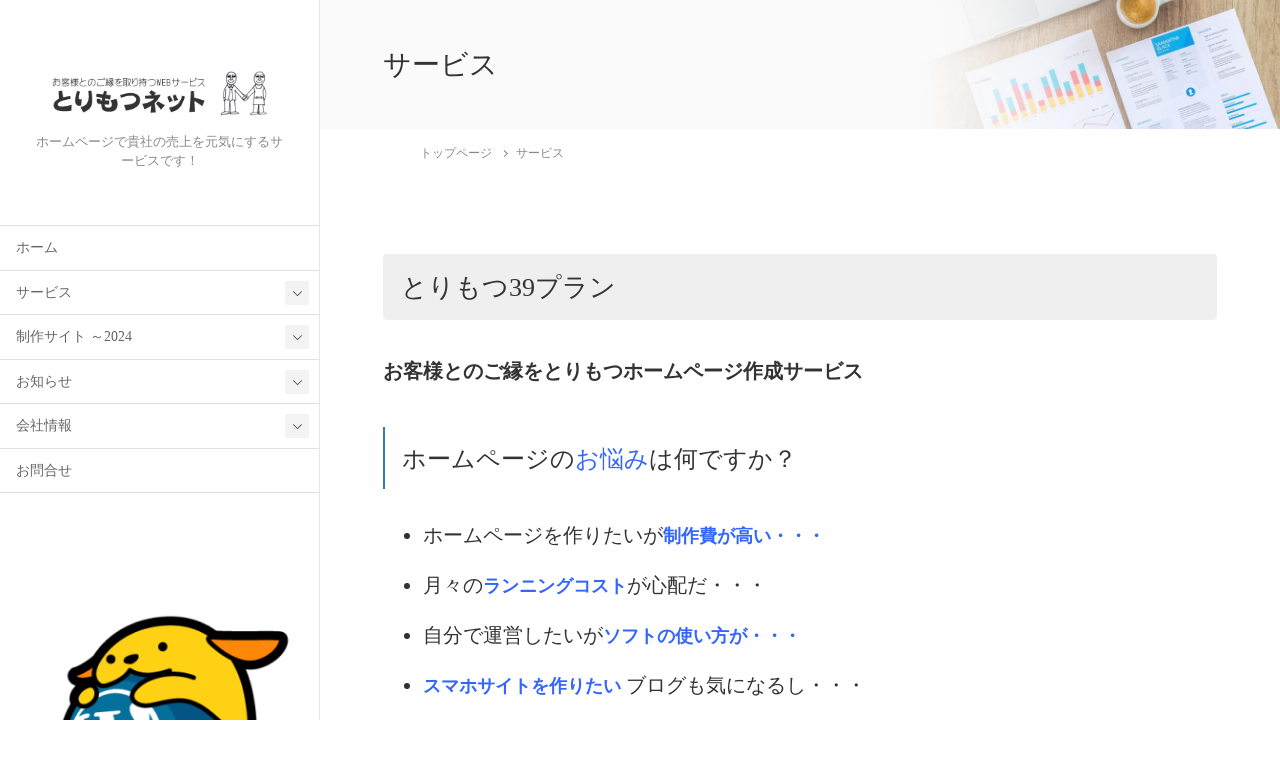

--- FILE ---
content_type: text/html; charset=UTF-8
request_url: https://torimotsu.net/service/
body_size: 82935
content:
<!DOCTYPE html><html dir="ltr" lang="ja"><head><meta charset="utf-8"><meta http-equiv="X-UA-Compatible" content="IE=edge"><meta name="viewport" content="width=device-width, initial-scale=1"> <script defer src="https://www.googletagmanager.com/gtag/js?id=G-Z6BLG8R9DM"></script><script defer src="[data-uri]"></script>  <script defer src="[data-uri]"></script> <title>サービス | 山梨県 甲府市 お客様とのご縁をとりもつWordPressホームページ作成サービス</title><style>img:is([sizes="auto" i], [sizes^="auto," i]) { contain-intrinsic-size: 3000px 1500px }</style><meta name="robots" content="max-image-preview:large" /><meta name="google-site-verification" content="DvqxbTYejXP_4qSBaT7uJJDxigfCHr84QcLFPHDi59Y" /><meta name="msvalidate.01" content="FE885647ACFFBD2C1979871D5FEBCF19" /><meta name="keywords" content="cms,seo、sem対策,web作成,wordpress,サービス,スタンダードプラン,とりもつ倶楽部,ブランディング,ベーシックプラン,ホームページ,ホームページ作成,マーケティング,中小企業,中小企業it支援,個人事業主,助太刀,売上,売上向上,山梨県,甲府市,経営戦略" /><link rel="canonical" href="https://torimotsu.net/service/" /><meta name="generator" content="All in One SEO (AIOSEO) 4.9.3" /> <script type="application/ld+json" class="aioseo-schema">{"@context":"https:\/\/schema.org","@graph":[{"@type":"BreadcrumbList","@id":"https:\/\/torimotsu.net\/service\/#breadcrumblist","itemListElement":[{"@type":"ListItem","@id":"https:\/\/torimotsu.net#listItem","position":1,"name":"Home","item":"https:\/\/torimotsu.net","nextItem":{"@type":"ListItem","@id":"https:\/\/torimotsu.net\/service\/#listItem","name":"\u30b5\u30fc\u30d3\u30b9"}},{"@type":"ListItem","@id":"https:\/\/torimotsu.net\/service\/#listItem","position":2,"name":"\u30b5\u30fc\u30d3\u30b9","previousItem":{"@type":"ListItem","@id":"https:\/\/torimotsu.net#listItem","name":"Home"}}]},{"@type":"Organization","@id":"https:\/\/torimotsu.net\/#organization","name":"\u5c71\u68a8\u770c\u3000\u7532\u5e9c\u5e02 \u304a\u5ba2\u69d8\u3068\u306e\u3054\u7e01\u3092\u3068\u308a\u3082\u3064WordPress\u30db\u30fc\u30e0\u30da\u30fc\u30b8\u4f5c\u6210\u30b5\u30fc\u30d3\u30b9","description":"\u30db\u30fc\u30e0\u30da\u30fc\u30b8\u3067\u8cb4\u793e\u306e\u58f2\u4e0a\u3092\u5143\u6c17\u306b\u3059\u308b\u30b5\u30fc\u30d3\u30b9\u3067\u3059\uff01","url":"https:\/\/torimotsu.net\/"},{"@type":"WebPage","@id":"https:\/\/torimotsu.net\/service\/#webpage","url":"https:\/\/torimotsu.net\/service\/","name":"\u30b5\u30fc\u30d3\u30b9 | \u5c71\u68a8\u770c \u7532\u5e9c\u5e02 \u304a\u5ba2\u69d8\u3068\u306e\u3054\u7e01\u3092\u3068\u308a\u3082\u3064WordPress\u30db\u30fc\u30e0\u30da\u30fc\u30b8\u4f5c\u6210\u30b5\u30fc\u30d3\u30b9","inLanguage":"ja","isPartOf":{"@id":"https:\/\/torimotsu.net\/#website"},"breadcrumb":{"@id":"https:\/\/torimotsu.net\/service\/#breadcrumblist"},"datePublished":"2010-08-26T01:02:54+09:00","dateModified":"2024-07-23T19:01:04+09:00"},{"@type":"WebSite","@id":"https:\/\/torimotsu.net\/#website","url":"https:\/\/torimotsu.net\/","name":"\u5c71\u68a8\u770c\u3000\u7532\u5e9c\u5e02 \u304a\u5ba2\u69d8\u3068\u306e\u3054\u7e01\u3092\u3068\u308a\u3082\u3064WordPress\u30db\u30fc\u30e0\u30da\u30fc\u30b8\u4f5c\u6210\u30b5\u30fc\u30d3\u30b9","description":"\u30db\u30fc\u30e0\u30da\u30fc\u30b8\u3067\u8cb4\u793e\u306e\u58f2\u4e0a\u3092\u5143\u6c17\u306b\u3059\u308b\u30b5\u30fc\u30d3\u30b9\u3067\u3059\uff01","inLanguage":"ja","publisher":{"@id":"https:\/\/torimotsu.net\/#organization"}}]}</script> <link rel='dns-prefetch' href='//www.googletagmanager.com' /><link rel="alternate" type="application/rss+xml" title="山梨県　甲府市 お客様とのご縁をとりもつWordPressホームページ作成サービス &raquo; フィード" href="https://torimotsu.net/feed/" /><link rel="alternate" type="application/rss+xml" title="山梨県　甲府市 お客様とのご縁をとりもつWordPressホームページ作成サービス &raquo; コメントフィード" href="https://torimotsu.net/comments/feed/" /><meta name="description" content="とりもつ39プランお客様とのご縁をとりもつホームページ作成サービスホームページのお悩みは何ですか？ホームページを作りたいが制作費が高い・・・月々のランニングコストが心配だ・・・自分で運営したいがソフトの使い方が・・・スマホサイトを作りたい ブログも気になるし・・・自作してみたけど、客も売上も上がらない・・デザインがいまいち、変更が出来ない・・・一番人気のWordPressに移行したい・・・と" /><script defer src="[data-uri]"></script> <link rel='preload' id='vkExUnit_common_style-css-preload' href='https://torimotsu.net/wp-content/cache/autoptimize/autoptimize_single_ea06bcb9caaffec68e5e5f8d33d36f3a.php?ver=9.113.0.1' as='style' onload="this.onload=null;this.rel='stylesheet'"/><link rel='stylesheet' id='vkExUnit_common_style-css' href='https://torimotsu.net/wp-content/cache/autoptimize/autoptimize_single_ea06bcb9caaffec68e5e5f8d33d36f3a.php?ver=9.113.0.1' media='print' onload="this.media='all'; this.onload=null;"><style id='vkExUnit_common_style-inline-css' type='text/css'>:root {--ver_page_top_button_url:url(https://torimotsu.net/wp-content/plugins/vk-all-in-one-expansion-unit/assets/images/to-top-btn-icon.svg);}@font-face {font-weight: normal;font-style: normal;font-family: "vk_sns";src: url("https://torimotsu.net/wp-content/plugins/vk-all-in-one-expansion-unit/inc/sns/icons/fonts/vk_sns.eot?-bq20cj");src: url("https://torimotsu.net/wp-content/plugins/vk-all-in-one-expansion-unit/inc/sns/icons/fonts/vk_sns.eot?#iefix-bq20cj") format("embedded-opentype"),url("https://torimotsu.net/wp-content/plugins/vk-all-in-one-expansion-unit/inc/sns/icons/fonts/vk_sns.woff?-bq20cj") format("woff"),url("https://torimotsu.net/wp-content/plugins/vk-all-in-one-expansion-unit/inc/sns/icons/fonts/vk_sns.ttf?-bq20cj") format("truetype"),url("https://torimotsu.net/wp-content/plugins/vk-all-in-one-expansion-unit/inc/sns/icons/fonts/vk_sns.svg?-bq20cj#vk_sns") format("svg");}
.veu_promotion-alert__content--text {border: 1px solid rgba(0,0,0,0.125);padding: 0.5em 1em;border-radius: var(--vk-size-radius);margin-bottom: var(--vk-margin-block-bottom);font-size: 0.875rem;}/* Alert Content部分に段落タグを入れた場合に最後の段落の余白を0にする */.veu_promotion-alert__content--text p:last-of-type{margin-bottom:0;margin-top: 0;}</style><link rel='preload' id='wp-block-library-css-preload' href='https://torimotsu.net/wp-includes/css/dist/block-library/style.min.css?ver=6.8.3' as='style' onload="this.onload=null;this.rel='stylesheet'"/><link rel='stylesheet' id='wp-block-library-css' href='https://torimotsu.net/wp-includes/css/dist/block-library/style.min.css?ver=6.8.3' media='print' onload="this.media='all'; this.onload=null;"><style id='wp-block-library-inline-css' type='text/css'>/* VK Color Palettes */</style><link rel='preload' id='katawara-design-style-css-preload' href='https://torimotsu.net/wp-content/themes/katawara/assets/css/style.min.css?ver=1.27.0' as='style' onload="this.onload=null;this.rel='stylesheet'"/><link rel='stylesheet' id='katawara-design-style-css' href='https://torimotsu.net/wp-content/themes/katawara/assets/css/style.min.css?ver=1.27.0' media='print' onload="this.media='all'; this.onload=null;"><style id='katawara-design-style-inline-css' type='text/css'>/* katawara common custom */:root {--vk-color-key: #845322 ;--vk-color-key-dark: #6a421b ;--vk-color-key-vivid: #915b25 ;--vk-color-primary: #845322 ;--wp--preset--color--vk-color-primary: var(--vk-color-key);}input[type="submit"]{ border-color: #6a421b ; background-color: #845322 ; }.comment .reply a,.btn-default{ color: #845322 ; border-color: #845322 ;}.slide .slide-text-set .btn-ghost:hover,.btn-default:focus,.btn-default:hover { border-color: #845322 ; background-color: #845322 ;}.wp-block-search__button:hover,.p-footer-menu li a:hover,.wp-block-rss__item-title a:hover,.wp-block-rss__item-title a:active,.wp-block-rss__item-title a:focus,.l-container .veu_card .childPage_list_body:hover,.l-container .veu_card .childPage_list_title:hover,.l-container .veu_sitemap ul>li>a:hover,.l-container .veu_pageList_ancestor .pageList a:hover,.veu_pageList_ancestor .current_page_item>a,.veu_pageList_ancestor .pageList a:hover,.searchform .searchico:hover,.p-global-menu>li a:hover,.veu_sitemap ul>li>a:hover{ color:#845322 ; }.page-link .current,ul.page-numbers li span.page-numbers.current { background-color:#845322 ; }.p-widget .tagcloud a:hover, .p-widget .tagcloud a:hover:before,.btn-outline-primary { color: #845322 ; border-color:#845322 ; }.btn-outline-primary:hover{ border-color:#845322 ;}blockquote { border-color: #845322 ; }.widget_archive ul li>a:hover,.widget_categories ul li>a:hover,.widget_link_list ul li>a:hover,.widget_nav_menu ul li>a:hover,.widget_postlist ul li>a:hover,.widget_recent_entries ul li>a:hover,.widget_archive ul li>a:hover:before,.widget_categories ul li>a:hover:before,.widget_link_list ul li>a:hover:before,.widget_nav_menu ul li>a:hover:before,.widget_postlist ul li>a:hover:before,.widget_recent_entries ul li>a:hover:before{ color: #845322 ; }.comment .reply a:hover,.btn-default:focus,.btn-default:hover { border-color:#845322;background-color: #845322; }.p-comments-area .nav-links a,.btn-primary { background-color:#845322;border-color:#6a421b; }.p-comments-area .nav-links a:hover,.btn-primary:focus,.btn-primary:hover,.btn-primary:active { background-color:#6a421b;border-color:#845322; }.btn.btn-outline-primary:active,.btn.btn-outline-primary:focus,.btn.btn-outline-primary:hover { background-color: #6a421b ; }@media screen and (max-width: 1199.98px) and (min-width: 992px){.p-global-menu>li:before,.p-global-menu>li.current-menu-item:before {border-bottom-color:#6a421b ;}}.p-entry_footer .p-entry_meta_data-list dt { background-color:#845322; }.bbp-submit-wrapper .button.submit,.woocommerce a.button.alt:hover,.woocommerce-product-search button:hover,.woocommerce button.button.alt { background-color:#6a421b ; }.bbp-submit-wrapper .button.submit:hover,.woocommerce a.button.alt,.woocommerce-product-search button,.woocommerce button.button.alt:hover { background-color:#845322 ; }.woocommerce ul.product_list_widget li a:hover img { border-color:#845322; }.l-container .veu_pageList_ancestor .current_page_item>a,.veu_color_txt_key { color:#6a421b ; }.veu_color_bg_key { background-color:#6a421b ; }.veu_color_border_key { border-color:#6a421b ; }
/* vk-mobile-nav */:root {--vk-mobile-nav-menu-btn-bg-src: url("https://torimotsu.net/wp-content/themes/katawara/inc/vk-mobile-nav/package/images/vk-menu-btn-black.svg");--vk-mobile-nav-menu-btn-close-bg-src: url("https://torimotsu.net/wp-content/themes/katawara/inc/vk-mobile-nav/package/images/vk-menu-close-black.svg");--vk-menu-acc-icon-open-black-bg-src: url("https://torimotsu.net/wp-content/themes/katawara/inc/vk-mobile-nav/package/images/vk-menu-acc-icon-open-black.svg");--vk-menu-acc-icon-open-white-bg-src: url("https://torimotsu.net/wp-content/themes/katawara/inc/vk-mobile-nav/package/images/vk-menu-acc-icon-open-white.svg");--vk-menu-acc-icon-close-black-bg-src: url("https://torimotsu.net/wp-content/themes/katawara/inc/vk-mobile-nav/package/images/vk-menu-close-black.svg");--vk-menu-acc-icon-close-white-bg-src: url("https://torimotsu.net/wp-content/themes/katawara/inc/vk-mobile-nav/package/images/vk-menu-close-white.svg");}
/* Pro Title Design */ .l-main-section .l-main-section_title { background-color:unset;position: relative;border:none;padding:unset;margin-left: auto;margin-right: auto;border-radius:unset;outline: unset;outline-offset: unset;box-shadow: unset;content:none;overflow: unset;text-align:center;}.l-main-section .l-main-section_title a { color:#333;}.l-main-section .l-main-section_title::before { background-color:unset;position: relative;border:none;padding:unset;margin-left: auto;margin-right: auto;border-radius:unset;outline: unset;outline-offset: unset;box-shadow: unset;content:none;overflow: unset;}.l-main-section .l-main-section_title::after { background-color:unset;position: relative;border:none;padding:unset;margin-left: auto;margin-right: auto;border-radius:unset;outline: unset;outline-offset: unset;box-shadow: unset;content:none;overflow: unset;}.l-side-section .p-widget-side_title { background-color:unset;position: relative;border:none;padding:unset;margin-left: auto;margin-right: auto;border-radius:unset;outline: unset;outline-offset: unset;box-shadow: unset;content:none;overflow: unset;color:#333;padding: 0.6em 0 0.5em;margin-bottom:1.2em;border-bottom: 1px solid #ccc;background-color:transparent;text-align:left;}.l-side-section .p-widget-side_title a { color:#333;}.l-side-section .p-widget-side_title::before { background-color:unset;position: relative;border:none;padding:unset;margin-left: auto;margin-right: auto;border-radius:unset;outline: unset;outline-offset: unset;box-shadow: unset;content:none;overflow: unset;}.l-side-section .p-widget-side_title::after { background-color:unset;position: relative;border:none;padding:unset;margin-left: auto;margin-right: auto;border-radius:unset;outline: unset;outline-offset: unset;box-shadow: unset;content:none;overflow: unset;content: "";line-height: 0;display: block;overflow: hidden;position: absolute;left:0;bottom: -1px;width: 30%;border-bottom: 1px solid #337ab7;margin-left: 0;height:inherit;}.p-widget-footer .p-widget-footer_title { background-color:unset;position: relative;border:none;padding:unset;margin-left: auto;margin-right: auto;border-radius:unset;outline: unset;outline-offset: unset;box-shadow: unset;content:none;overflow: unset;color:#333;border:none;display: flex;align-items: center;text-align: center;margin-bottom:1.2em;padding:0;}.p-widget-footer .p-widget-footer_title a { color:#333;}.p-widget-footer .p-widget-footer_title::before { content: "";flex-grow: 1;border-bottom: 1px solid #333;margin-right: 1em;top: unset;position: unset;width: unset;border-top: none;}.p-widget-footer .p-widget-footer_title::after { content: "";flex-grow: 1;border-bottom: 1px solid #333;margin-left: 1em;bottom: unset;position: unset;width: unset;border-top: none;}h2 { background-color:unset;position: relative;border:none;padding:unset;margin-left: auto;margin-right: auto;border-radius:unset;outline: unset;outline-offset: unset;box-shadow: unset;content:none;overflow: unset;color:#333;padding: 0.7em;margin-bottom:1.2em;text-align: center;}h2 a { color:#333;}h2::before { content:"";position: absolute;top: 0;width: 12px;height: 100%;display: inline-block;margin-left:0;border-top: solid 1px #333;border-bottom: solid 1px #333;border-left: solid 1px #333;margin-left:0;left: 0;}h2::after { content:"";position: absolute;top: 0;width: 12px;height: 100%;display: inline-block;margin-left:0;border-top: solid 1px #333;border-bottom: solid 1px #333;border-right: solid 1px #333;right: 0;left: auto;}h3 { background-color:unset;position: relative;border:none;padding:unset;margin-left: auto;margin-right: auto;border-radius:unset;outline: unset;outline-offset: unset;box-shadow: unset;content:none;overflow: unset;color: #333;background-color: #efefef;padding: 0.6em 0.7em 0.5em;margin-bottom:1.2em;border-radius: 4px;}h3 a { color:#333;}h3::before { background-color:unset;position: relative;border:none;padding:unset;margin-left: auto;margin-right: auto;border-radius:unset;outline: unset;outline-offset: unset;box-shadow: unset;content:none;overflow: unset;}h3::after { background-color:unset;position: relative;border:none;padding:unset;margin-left: auto;margin-right: auto;border-radius:unset;outline: unset;outline-offset: unset;box-shadow: unset;content:none;overflow: unset;}h4 { background-color:unset;position: relative;border:none;padding:unset;margin-left: auto;margin-right: auto;border-radius:unset;outline: unset;outline-offset: unset;box-shadow: unset;content:none;overflow: unset;color:#333;border:none;padding: 0.6em 0.7em 0.5em;margin-bottom:1.2em;border-left:solid 2px #337ab7;background-color:transparent;text-align:left;}h4 a { color:#333;}h4::before { background-color:unset;position: relative;border:none;padding:unset;margin-left: auto;margin-right: auto;border-radius:unset;outline: unset;outline-offset: unset;box-shadow: unset;content:none;overflow: unset;}h4::after { background-color:unset;position: relative;border:none;padding:unset;margin-left: auto;margin-right: auto;border-radius:unset;outline: unset;outline-offset: unset;box-shadow: unset;content:none;overflow: unset;}
.vk-campaign-text{background:#eab010;color:#fff;}.vk-campaign-text_btn,.vk-campaign-text_btn:link,.vk-campaign-text_btn:visited,.vk-campaign-text_btn:focus,.vk-campaign-text_btn:active{background:#fff;color:#4c4c4c;}a.vk-campaign-text_btn:hover{background:#eab010;color:#fff;}.vk-campaign-text_link,.vk-campaign-text_link:link,.vk-campaign-text_link:hover,.vk-campaign-text_link:visited,.vk-campaign-text_link:active,.vk-campaign-text_link:focus{color:#fff;}
/* page header */:root{--vk-page-header-url : url(https://torimotsu.net/wp-content/themes/katawara/inc/vk-page-header/package/images/header-sample-biz.jpg);}@media ( max-width:575.98px ){:root{--vk-page-header-url : url(https://torimotsu.net/wp-content/themes/katawara/inc/vk-page-header/package/images/header-sample-biz.jpg);}}.p-page-header{ position:relative;color:#333;background: var(--vk-page-header-url, url(https://torimotsu.net/wp-content/themes/katawara/inc/vk-page-header/package/images/header-sample-biz.jpg) ) no-repeat 50% center;background-size: cover;}</style><link rel='preload' id='katawara-customize-preview-css-preload' href='https://torimotsu.net/wp-content/themes/katawara/assets/css/customize-preview.min.css?ver=1.27.0' as='style' onload="this.onload=null;this.rel='stylesheet'"/><link rel='stylesheet' id='katawara-customize-preview-css' href='https://torimotsu.net/wp-content/themes/katawara/assets/css/customize-preview.min.css?ver=1.27.0' media='print' onload="this.media='all'; this.onload=null;"><style id='wp-emoji-styles-inline-css' type='text/css'>img.wp-smiley, img.emoji {
		display: inline !important;
		border: none !important;
		box-shadow: none !important;
		height: 1em !important;
		width: 1em !important;
		margin: 0 0.07em !important;
		vertical-align: -0.1em !important;
		background: none !important;
		padding: 0 !important;
	}</style><style id='classic-theme-styles-inline-css' type='text/css'>/*! This file is auto-generated */
.wp-block-button__link{color:#fff;background-color:#32373c;border-radius:9999px;box-shadow:none;text-decoration:none;padding:calc(.667em + 2px) calc(1.333em + 2px);font-size:1.125em}.wp-block-file__button{background:#32373c;color:#fff;text-decoration:none}</style><link rel='preload' id='aioseo/css/src/vue/standalone/blocks/table-of-contents/global.scss-css-preload' href='https://torimotsu.net/wp-content/cache/autoptimize/autoptimize_single_8aeaa129c1f80e6e5dbaa329351d1482.php?ver=4.9.3' as='style' onload="this.onload=null;this.rel='stylesheet'"/><link rel='stylesheet' id='aioseo/css/src/vue/standalone/blocks/table-of-contents/global.scss-css' href='https://torimotsu.net/wp-content/cache/autoptimize/autoptimize_single_8aeaa129c1f80e6e5dbaa329351d1482.php?ver=4.9.3' media='print' onload="this.media='all'; this.onload=null;"><style id='global-styles-inline-css' type='text/css'>:root{--wp--preset--aspect-ratio--square: 1;--wp--preset--aspect-ratio--4-3: 4/3;--wp--preset--aspect-ratio--3-4: 3/4;--wp--preset--aspect-ratio--3-2: 3/2;--wp--preset--aspect-ratio--2-3: 2/3;--wp--preset--aspect-ratio--16-9: 16/9;--wp--preset--aspect-ratio--9-16: 9/16;--wp--preset--color--black: #000000;--wp--preset--color--cyan-bluish-gray: #abb8c3;--wp--preset--color--white: #ffffff;--wp--preset--color--pale-pink: #f78da7;--wp--preset--color--vivid-red: #cf2e2e;--wp--preset--color--luminous-vivid-orange: #ff6900;--wp--preset--color--luminous-vivid-amber: #fcb900;--wp--preset--color--light-green-cyan: #7bdcb5;--wp--preset--color--vivid-green-cyan: #00d084;--wp--preset--color--pale-cyan-blue: #8ed1fc;--wp--preset--color--vivid-cyan-blue: #0693e3;--wp--preset--color--vivid-purple: #9b51e0;--wp--preset--gradient--vivid-cyan-blue-to-vivid-purple: linear-gradient(135deg,rgba(6,147,227,1) 0%,rgb(155,81,224) 100%);--wp--preset--gradient--light-green-cyan-to-vivid-green-cyan: linear-gradient(135deg,rgb(122,220,180) 0%,rgb(0,208,130) 100%);--wp--preset--gradient--luminous-vivid-amber-to-luminous-vivid-orange: linear-gradient(135deg,rgba(252,185,0,1) 0%,rgba(255,105,0,1) 100%);--wp--preset--gradient--luminous-vivid-orange-to-vivid-red: linear-gradient(135deg,rgba(255,105,0,1) 0%,rgb(207,46,46) 100%);--wp--preset--gradient--very-light-gray-to-cyan-bluish-gray: linear-gradient(135deg,rgb(238,238,238) 0%,rgb(169,184,195) 100%);--wp--preset--gradient--cool-to-warm-spectrum: linear-gradient(135deg,rgb(74,234,220) 0%,rgb(151,120,209) 20%,rgb(207,42,186) 40%,rgb(238,44,130) 60%,rgb(251,105,98) 80%,rgb(254,248,76) 100%);--wp--preset--gradient--blush-light-purple: linear-gradient(135deg,rgb(255,206,236) 0%,rgb(152,150,240) 100%);--wp--preset--gradient--blush-bordeaux: linear-gradient(135deg,rgb(254,205,165) 0%,rgb(254,45,45) 50%,rgb(107,0,62) 100%);--wp--preset--gradient--luminous-dusk: linear-gradient(135deg,rgb(255,203,112) 0%,rgb(199,81,192) 50%,rgb(65,88,208) 100%);--wp--preset--gradient--pale-ocean: linear-gradient(135deg,rgb(255,245,203) 0%,rgb(182,227,212) 50%,rgb(51,167,181) 100%);--wp--preset--gradient--electric-grass: linear-gradient(135deg,rgb(202,248,128) 0%,rgb(113,206,126) 100%);--wp--preset--gradient--midnight: linear-gradient(135deg,rgb(2,3,129) 0%,rgb(40,116,252) 100%);--wp--preset--font-size--small: 13px;--wp--preset--font-size--medium: 20px;--wp--preset--font-size--large: 36px;--wp--preset--font-size--x-large: 42px;--wp--preset--spacing--20: 0.44rem;--wp--preset--spacing--30: 0.67rem;--wp--preset--spacing--40: 1rem;--wp--preset--spacing--50: 1.5rem;--wp--preset--spacing--60: 2.25rem;--wp--preset--spacing--70: 3.38rem;--wp--preset--spacing--80: 5.06rem;--wp--preset--shadow--natural: 6px 6px 9px rgba(0, 0, 0, 0.2);--wp--preset--shadow--deep: 12px 12px 50px rgba(0, 0, 0, 0.4);--wp--preset--shadow--sharp: 6px 6px 0px rgba(0, 0, 0, 0.2);--wp--preset--shadow--outlined: 6px 6px 0px -3px rgba(255, 255, 255, 1), 6px 6px rgba(0, 0, 0, 1);--wp--preset--shadow--crisp: 6px 6px 0px rgba(0, 0, 0, 1);}:where(.is-layout-flex){gap: 0.5em;}:where(.is-layout-grid){gap: 0.5em;}body .is-layout-flex{display: flex;}.is-layout-flex{flex-wrap: wrap;align-items: center;}.is-layout-flex > :is(*, div){margin: 0;}body .is-layout-grid{display: grid;}.is-layout-grid > :is(*, div){margin: 0;}:where(.wp-block-columns.is-layout-flex){gap: 2em;}:where(.wp-block-columns.is-layout-grid){gap: 2em;}:where(.wp-block-post-template.is-layout-flex){gap: 1.25em;}:where(.wp-block-post-template.is-layout-grid){gap: 1.25em;}.has-black-color{color: var(--wp--preset--color--black) !important;}.has-cyan-bluish-gray-color{color: var(--wp--preset--color--cyan-bluish-gray) !important;}.has-white-color{color: var(--wp--preset--color--white) !important;}.has-pale-pink-color{color: var(--wp--preset--color--pale-pink) !important;}.has-vivid-red-color{color: var(--wp--preset--color--vivid-red) !important;}.has-luminous-vivid-orange-color{color: var(--wp--preset--color--luminous-vivid-orange) !important;}.has-luminous-vivid-amber-color{color: var(--wp--preset--color--luminous-vivid-amber) !important;}.has-light-green-cyan-color{color: var(--wp--preset--color--light-green-cyan) !important;}.has-vivid-green-cyan-color{color: var(--wp--preset--color--vivid-green-cyan) !important;}.has-pale-cyan-blue-color{color: var(--wp--preset--color--pale-cyan-blue) !important;}.has-vivid-cyan-blue-color{color: var(--wp--preset--color--vivid-cyan-blue) !important;}.has-vivid-purple-color{color: var(--wp--preset--color--vivid-purple) !important;}.has-black-background-color{background-color: var(--wp--preset--color--black) !important;}.has-cyan-bluish-gray-background-color{background-color: var(--wp--preset--color--cyan-bluish-gray) !important;}.has-white-background-color{background-color: var(--wp--preset--color--white) !important;}.has-pale-pink-background-color{background-color: var(--wp--preset--color--pale-pink) !important;}.has-vivid-red-background-color{background-color: var(--wp--preset--color--vivid-red) !important;}.has-luminous-vivid-orange-background-color{background-color: var(--wp--preset--color--luminous-vivid-orange) !important;}.has-luminous-vivid-amber-background-color{background-color: var(--wp--preset--color--luminous-vivid-amber) !important;}.has-light-green-cyan-background-color{background-color: var(--wp--preset--color--light-green-cyan) !important;}.has-vivid-green-cyan-background-color{background-color: var(--wp--preset--color--vivid-green-cyan) !important;}.has-pale-cyan-blue-background-color{background-color: var(--wp--preset--color--pale-cyan-blue) !important;}.has-vivid-cyan-blue-background-color{background-color: var(--wp--preset--color--vivid-cyan-blue) !important;}.has-vivid-purple-background-color{background-color: var(--wp--preset--color--vivid-purple) !important;}.has-black-border-color{border-color: var(--wp--preset--color--black) !important;}.has-cyan-bluish-gray-border-color{border-color: var(--wp--preset--color--cyan-bluish-gray) !important;}.has-white-border-color{border-color: var(--wp--preset--color--white) !important;}.has-pale-pink-border-color{border-color: var(--wp--preset--color--pale-pink) !important;}.has-vivid-red-border-color{border-color: var(--wp--preset--color--vivid-red) !important;}.has-luminous-vivid-orange-border-color{border-color: var(--wp--preset--color--luminous-vivid-orange) !important;}.has-luminous-vivid-amber-border-color{border-color: var(--wp--preset--color--luminous-vivid-amber) !important;}.has-light-green-cyan-border-color{border-color: var(--wp--preset--color--light-green-cyan) !important;}.has-vivid-green-cyan-border-color{border-color: var(--wp--preset--color--vivid-green-cyan) !important;}.has-pale-cyan-blue-border-color{border-color: var(--wp--preset--color--pale-cyan-blue) !important;}.has-vivid-cyan-blue-border-color{border-color: var(--wp--preset--color--vivid-cyan-blue) !important;}.has-vivid-purple-border-color{border-color: var(--wp--preset--color--vivid-purple) !important;}.has-vivid-cyan-blue-to-vivid-purple-gradient-background{background: var(--wp--preset--gradient--vivid-cyan-blue-to-vivid-purple) !important;}.has-light-green-cyan-to-vivid-green-cyan-gradient-background{background: var(--wp--preset--gradient--light-green-cyan-to-vivid-green-cyan) !important;}.has-luminous-vivid-amber-to-luminous-vivid-orange-gradient-background{background: var(--wp--preset--gradient--luminous-vivid-amber-to-luminous-vivid-orange) !important;}.has-luminous-vivid-orange-to-vivid-red-gradient-background{background: var(--wp--preset--gradient--luminous-vivid-orange-to-vivid-red) !important;}.has-very-light-gray-to-cyan-bluish-gray-gradient-background{background: var(--wp--preset--gradient--very-light-gray-to-cyan-bluish-gray) !important;}.has-cool-to-warm-spectrum-gradient-background{background: var(--wp--preset--gradient--cool-to-warm-spectrum) !important;}.has-blush-light-purple-gradient-background{background: var(--wp--preset--gradient--blush-light-purple) !important;}.has-blush-bordeaux-gradient-background{background: var(--wp--preset--gradient--blush-bordeaux) !important;}.has-luminous-dusk-gradient-background{background: var(--wp--preset--gradient--luminous-dusk) !important;}.has-pale-ocean-gradient-background{background: var(--wp--preset--gradient--pale-ocean) !important;}.has-electric-grass-gradient-background{background: var(--wp--preset--gradient--electric-grass) !important;}.has-midnight-gradient-background{background: var(--wp--preset--gradient--midnight) !important;}.has-small-font-size{font-size: var(--wp--preset--font-size--small) !important;}.has-medium-font-size{font-size: var(--wp--preset--font-size--medium) !important;}.has-large-font-size{font-size: var(--wp--preset--font-size--large) !important;}.has-x-large-font-size{font-size: var(--wp--preset--font-size--x-large) !important;}
:where(.wp-block-post-template.is-layout-flex){gap: 1.25em;}:where(.wp-block-post-template.is-layout-grid){gap: 1.25em;}
:where(.wp-block-columns.is-layout-flex){gap: 2em;}:where(.wp-block-columns.is-layout-grid){gap: 2em;}
:root :where(.wp-block-pullquote){font-size: 1.5em;line-height: 1.6;}</style><link rel='preload' id='contact-form-7-css-preload' href='https://torimotsu.net/wp-content/cache/autoptimize/autoptimize_single_64ac31699f5326cb3c76122498b76f66.php?ver=6.1.4' as='style' onload="this.onload=null;this.rel='stylesheet'"/><link rel='stylesheet' id='contact-form-7-css' href='https://torimotsu.net/wp-content/cache/autoptimize/autoptimize_single_64ac31699f5326cb3c76122498b76f66.php?ver=6.1.4' media='print' onload="this.media='all'; this.onload=null;"><link rel='stylesheet' id='vk-swiper-style-css' href='https://torimotsu.net/wp-content/plugins/vk-blocks-pro/vendor/vektor-inc/vk-swiper/src/assets/css/swiper-bundle.min.css?ver=11.0.2' type='text/css' media='all' /><link rel='preload' id='veu-cta-css-preload' href='https://torimotsu.net/wp-content/cache/autoptimize/autoptimize_single_a78f149676128521e4b5f36a9ac06f23.php?ver=9.113.0.1' as='style' onload="this.onload=null;this.rel='stylesheet'"/><link rel='stylesheet' id='veu-cta-css' href='https://torimotsu.net/wp-content/cache/autoptimize/autoptimize_single_a78f149676128521e4b5f36a9ac06f23.php?ver=9.113.0.1' media='print' onload="this.media='all'; this.onload=null;"><link rel='stylesheet' id='vk-blocks-build-css-css' href='https://torimotsu.net/wp-content/cache/autoptimize/autoptimize_single_0e942600f00fc4fda565de80879375a0.php?ver=1.115.2.0' type='text/css' media='all' /><style id='vk-blocks-build-css-inline-css' type='text/css'>:root {
		--vk_image-mask-circle: url(https://torimotsu.net/wp-content/plugins/vk-blocks-pro/inc/vk-blocks/images/circle.svg);
		--vk_image-mask-wave01: url(https://torimotsu.net/wp-content/plugins/vk-blocks-pro/inc/vk-blocks/images/wave01.svg);
		--vk_image-mask-wave02: url(https://torimotsu.net/wp-content/plugins/vk-blocks-pro/inc/vk-blocks/images/wave02.svg);
		--vk_image-mask-wave03: url(https://torimotsu.net/wp-content/plugins/vk-blocks-pro/inc/vk-blocks/images/wave03.svg);
		--vk_image-mask-wave04: url(https://torimotsu.net/wp-content/plugins/vk-blocks-pro/inc/vk-blocks/images/wave04.svg);
	}
	

	:root {

		--vk-balloon-border-width:1px;

		--vk-balloon-speech-offset:-12px;
	}
	

	:root {
		--vk_flow-arrow: url(https://torimotsu.net/wp-content/plugins/vk-blocks-pro/inc/vk-blocks/images/arrow_bottom.svg);
	}</style><link rel='preload' id='vk-font-awesome-css-preload' href='https://torimotsu.net/wp-content/themes/katawara/vendor/vektor-inc/font-awesome-versions/src/font-awesome/css/all.min.css?ver=7.1.0' as='style' onload="this.onload=null;this.rel='stylesheet'"/><link rel='stylesheet' id='vk-font-awesome-css' href='https://torimotsu.net/wp-content/themes/katawara/vendor/vektor-inc/font-awesome-versions/src/font-awesome/css/all.min.css?ver=7.1.0' media='print' onload="this.media='all'; this.onload=null;"><link rel='stylesheet' id='vk-mobile-fix-nav-css' href='https://torimotsu.net/wp-content/cache/autoptimize/autoptimize_single_91afbc96c3d36782bcfa37af553763f9.php?ver=0.0.0' type='text/css' media='all' /><link rel='preload' id='slb_core-css-preload' href='https://torimotsu.net/wp-content/cache/autoptimize/autoptimize_single_a5bb779e3f9eef4a7dac11ff9eb10e19.php?ver=2.9.4' as='style' onload="this.onload=null;this.rel='stylesheet'"/><link rel='stylesheet' id='slb_core-css' href='https://torimotsu.net/wp-content/cache/autoptimize/autoptimize_single_a5bb779e3f9eef4a7dac11ff9eb10e19.php?ver=2.9.4' media='print' onload="this.media='all'; this.onload=null;">  <script defer id="vk-blocks/breadcrumb-script-js-extra" src="[data-uri]"></script> <script defer type="text/javascript" src="https://torimotsu.net/wp-content/plugins/vk-blocks-pro/build/vk-breadcrumb.min.js?ver=1.115.2.0" id="vk-blocks/breadcrumb-script-js"></script> <link rel="https://api.w.org/" href="https://torimotsu.net/wp-json/" /><link rel="alternate" title="JSON" type="application/json" href="https://torimotsu.net/wp-json/wp/v2/pages/29" /><link rel="EditURI" type="application/rsd+xml" title="RSD" href="https://torimotsu.net/xmlrpc.php?rsd" /><meta name="generator" content="WordPress 6.8.3" /><link rel='shortlink' href='https://torimotsu.net/?p=29' /><link rel="alternate" title="oEmbed (JSON)" type="application/json+oembed" href="https://torimotsu.net/wp-json/oembed/1.0/embed?url=https%3A%2F%2Ftorimotsu.net%2Fservice%2F" /><link rel="alternate" title="oEmbed (XML)" type="text/xml+oembed" href="https://torimotsu.net/wp-json/oembed/1.0/embed?url=https%3A%2F%2Ftorimotsu.net%2Fservice%2F&#038;format=xml" /><style>.cpm-map img{ max-width: none !important;box-shadow:none !important;}</style><meta name="generator" content="Site Kit by Google 1.170.0" /><meta property="og:site_name" content="山梨県　甲府市 お客様とのご縁をとりもつWordPressホームページ作成サービス" /><meta property="og:url" content="https://torimotsu.net/service/" /><meta property="og:title" content="サービス | 山梨県　甲府市 お客様とのご縁をとりもつWordPressホームページ作成サービス" /><meta property="og:description" content="とりもつ39プランお客様とのご縁をとりもつホームページ作成サービスホームページのお悩みは何ですか？ホームページを作りたいが制作費が高い・・・月々のランニングコストが心配だ・・・自分で運営したいがソフトの使い方が・・・スマホサイトを作りたい ブログも気になるし・・・自作してみたけど、客も売上も上がらない・・デザインがいまいち、変更が出来ない・・・一番人気のWordPressに移行したい・・・と" /><meta property="og:type" content="article" /><meta name="twitter:card" content="summary_large_image"><meta name="twitter:description" content="とりもつ39プランお客様とのご縁をとりもつホームページ作成サービスホームページのお悩みは何ですか？ホームページを作りたいが制作費が高い・・・月々のランニングコストが心配だ・・・自分で運営したいがソフトの使い方が・・・スマホサイトを作りたい ブログも気になるし・・・自作してみたけど、客も売上も上がらない・・デザインがいまいち、変更が出来ない・・・一番人気のWordPressに移行したい・・・と"><meta name="twitter:title" content="サービス | 山梨県　甲府市 お客様とのご縁をとりもつWordPressホームページ作成サービス"><meta name="twitter:url" content="https://torimotsu.net/service/"><meta name="twitter:domain" content="torimotsu.net"><link rel="icon" href="https://torimotsu.net/wp-content/uploads/2013/11/mediadeco_rogo2_a210-152x200.jpg" sizes="32x32" /><link rel="icon" href="https://torimotsu.net/wp-content/uploads/2013/11/mediadeco_rogo2_a210.jpg" sizes="192x192" /><link rel="apple-touch-icon" href="https://torimotsu.net/wp-content/uploads/2013/11/mediadeco_rogo2_a210.jpg" /><meta name="msapplication-TileImage" content="https://torimotsu.net/wp-content/uploads/2013/11/mediadeco_rogo2_a210.jpg" /></head><body class="wp-singular page-template-default page page-id-29 page-parent wp-theme-katawara vk-blocks fa_v7_css post-name-service tag-cms tag-seo%e3%80%81sem%e5%af%be%e7%ad%96 tag-web%e4%bd%9c%e6%88%90 tag-wordpress tag-%e3%82%b5%e3%83%bc%e3%83%93%e3%82%b9 tag-%e3%82%b9%e3%82%bf%e3%83%b3%e3%83%80%e3%83%bc%e3%83%89%e3%83%97%e3%83%a9%e3%83%b3 tag-%e3%81%a8%e3%82%8a%e3%82%82%e3%81%a4%e5%80%b6%e6%a5%bd%e9%83%a8 tag-%e3%83%96%e3%83%a9%e3%83%b3%e3%83%87%e3%82%a3%e3%83%b3%e3%82%b0 tag-%e3%83%99%e3%83%bc%e3%82%b7%e3%83%83%e3%82%af%e3%83%97%e3%83%a9%e3%83%b3 tag-%e3%83%9b%e3%83%bc%e3%83%a0%e3%83%9a%e3%83%bc%e3%82%b8 tag-%e3%83%9b%e3%83%bc%e3%83%a0%e3%83%9a%e3%83%bc%e3%82%b8%e4%bd%9c%e6%88%90 tag-%e3%83%9e%e3%83%bc%e3%82%b1%e3%83%86%e3%82%a3%e3%83%b3%e3%82%b0 tag-%e4%b8%ad%e5%b0%8f%e4%bc%81%e6%a5%ad tag-%e4%b8%ad%e5%b0%8f%e4%bc%81%e6%a5%adit%e6%94%af%e6%8f%b4 tag-%e5%80%8b%e4%ba%ba%e4%ba%8b%e6%a5%ad%e4%b8%bb tag-%e5%8a%a9%e5%a4%aa%e5%88%80 tag-%e5%a3%b2%e4%b8%8a tag-%e5%a3%b2%e4%b8%8a%e5%90%91%e4%b8%8a tag-%e5%b1%b1%e6%a2%a8%e7%9c%8c tag-%e7%94%b2%e5%ba%9c%e5%b8%82 tag-%e7%b5%8c%e5%96%b6%e6%88%a6%e7%95%a5 post-type-page device-pc"> <noscript><iframe src="https://www.googletagmanager.com/ns.html?id=GTM-KFLHZVGX" title="Google Tag Manager (noscript)" height="0" width="0" style="display:none;visibility:hidden"></iframe></noscript><div class="l-site l-site-maincol-one"><header class="l-site-header"><div class="l-site-header_inner"><div class="p-site-header-brand"><p class="p-site-header-brand_logo"> <a href="https://torimotsu.net/"> <img class="p-site-header-brand_logo-pc" src="https://torimotsu.net/wp-content/uploads/2015/10/img_logo01.gif" alt="山梨県　甲府市 お客様とのご縁をとりもつWordPressホームページ作成サービス" /> <img class="p-site-header-brand_logo-mobile" src="https://torimotsu.net/wp-content/uploads/2015/10/img_logo01.gif" alt="山梨県　甲府市 お客様とのご縁をとりもつWordPressホームページ作成サービス" /> </a></p><p class="p-site-header-brand_description">ホームページで貴社の売上を元気にするサービスです！</p></div></div><div class="l-site-header_global-menu"><nav class="menu-menu01-container"><ul id="menu-menu01" class="p-global-menu vk-menu-acc"><li id="menu-item-590" class="menu-item menu-item-type-custom menu-item-object-custom menu-item-home menu-item-590"><a href="http://torimotsu.net/">ホーム</a></li><li id="menu-item-594" class="menu-item menu-item-type-post_type menu-item-object-page current-menu-item page_item page-item-29 current_page_item menu-item-has-children menu-item-594"><a href="https://torimotsu.net/service/" aria-current="page">サービス</a><ul class="sub-menu"><li id="menu-item-595" class="menu-item menu-item-type-post_type menu-item-object-page menu-item-595"><a href="https://torimotsu.net/service/price/">作成料金体系</a></li><li id="menu-item-596" class="menu-item menu-item-type-post_type menu-item-object-page menu-item-596"><a href="https://torimotsu.net/?page_id=61">助太刀　とりもつ倶楽部</a></li></ul></li><li id="menu-item-1002" class="menu-item menu-item-type-post_type menu-item-object-page menu-item-has-children menu-item-1002"><a href="https://torimotsu.net/case_study02/">制作サイト ～2024</a><ul class="sub-menu"><li id="menu-item-761" class="menu-item menu-item-type-post_type menu-item-object-page menu-item-761"><a href="https://torimotsu.net/case_study/">制作サイト</a></li></ul></li><li id="menu-item-698" class="menu-item menu-item-type-post_type menu-item-object-page menu-item-has-children menu-item-698"><a href="https://torimotsu.net/info/">お知らせ</a><ul class="sub-menu"><li id="menu-item-1355" class="menu-item menu-item-type-taxonomy menu-item-object-category menu-item-1355"><a href="https://torimotsu.net/category/web_mobile/">WEB野戦病院</a></li><li id="menu-item-604" class="menu-item menu-item-type-taxonomy menu-item-object-category menu-item-604"><a href="https://torimotsu.net/category/web/">WEB</a></li><li id="menu-item-601" class="menu-item menu-item-type-taxonomy menu-item-object-category menu-item-601"><a href="https://torimotsu.net/category/branding-2/">ブランディング</a></li><li id="menu-item-602" class="menu-item menu-item-type-taxonomy menu-item-object-category menu-item-602"><a href="https://torimotsu.net/category/kozaiku/">こざいく</a></li><li id="menu-item-600" class="menu-item menu-item-type-taxonomy menu-item-object-category menu-item-600"><a href="https://torimotsu.net/category/semi/">セミナー情報</a></li></ul></li><li id="menu-item-591" class="menu-item menu-item-type-post_type menu-item-object-page menu-item-has-children menu-item-591"><a href="https://torimotsu.net/kaisya/">会社情報</a><ul class="sub-menu"><li id="menu-item-592" class="menu-item menu-item-type-post_type menu-item-object-page menu-item-592"><a href="https://torimotsu.net/kaisya/mission/">ミッション</a></li><li id="menu-item-593" class="menu-item menu-item-type-post_type menu-item-object-page menu-item-593"><a href="https://torimotsu.net/kaisya/privacypolicy/">個人情報保護について</a></li></ul></li><li id="menu-item-598" class="menu-item menu-item-type-post_type menu-item-object-page menu-item-598"><a href="https://torimotsu.net/ask/">お問合せ</a></li></ul></nav></div><div class="l-site-header_inner"><section class="p-widget pc-only widget_block widget_media_image" id="block-4"><figure class="wp-block-image"><a href="http://a2i.jp/" target="_blank" rel="noreferrer noopener"><img decoding="async" src="https://a2i.jp/assets/img/common/logo-01.svg" alt="アクセス解析イニシアチブ"/></a></figure></section><section class="p-widget pc-only widget_block widget_media_image" id="block-7"><figure class="wp-block-image size-medium"><img fetchpriority="high" decoding="async" width="297" height="300" src="https://torimotsu.net/wp-content/uploads/2018/02/chara_wp_mark-297x300.png" alt="" class="wp-image-693" srcset="https://torimotsu.net/wp-content/uploads/2018/02/chara_wp_mark-297x300.png 297w, https://torimotsu.net/wp-content/uploads/2018/02/chara_wp_mark-198x200.png 198w, https://torimotsu.net/wp-content/uploads/2018/02/chara_wp_mark.png 378w" sizes="(max-width: 297px) 100vw, 297px" /></figure></section></div></header><div class="l-site-container"><div class="p-page-header"><div class="l-container"><h1 class="p-page-header_title"> サービス</h1></div></div><div class="c-breadcrumb_outer l-container"><div id="breadcrumb" class="breadcrumb"><div class="container"><ol class="breadcrumb-list p-breadcrumbs" itemscope itemtype="https://schema.org/BreadcrumbList"><li class="breadcrumb-list__item p-breadcrumbs_item breadcrumb-list__item--home" itemprop="itemListElement" itemscope itemtype="http://schema.org/ListItem"><a href="https://torimotsu.net" itemprop="item"><i class="fas fa-fw fa-home"></i><span itemprop="name">トップページ</span></a><meta itemprop="position" content="1" /></li><li class="breadcrumb-list__item p-breadcrumbs_item" itemprop="itemListElement" itemscope itemtype="http://schema.org/ListItem"><span itemprop="name">サービス</span><meta itemprop="position" content="2" /></li></ol></div></div></div><div class="l-container"><div class="l-container_inner l-container_inner-col-one"><main class="l-main-section l-main-section-col-one l-main-section-marginBottom-on" id="main" role="main"><article id="post-29" class="post-29 page type-page status-publish hentry"><div class="p-entry-content"><h3 class="wp-block-heading">とりもつ39プラン</h3><p class="has-medium-font-size"><strong>お客様とのご縁をとりもつホームページ作成サービス</strong></p><h4 class="wp-block-heading">ホームページの<span style="color: #3366ff;">お悩み</span>は何ですか？</h4><ul class="wp-block-list has-medium-font-size"><li>ホームページを作りたいが<strong><span style="font-size: large; color: #3366ff;">制作費が高い・・・</span></strong></li><li>月々の<strong><span style="font-size: large; color: #3366ff;">ランニングコスト</span></strong>が心配だ・・・</li><li>自分で運営したいが<span style="color: #3366ff;"><strong><span style="font-size: large;">ソフトの使い方が・・・</span></strong></span></li><li><span style="color: #3366ff;"><strong><span style="font-size: large;">スマホサイトを作りたい</span></strong></span> ブログも気になるし・・・</li><li>自作してみたけど、<span style="color: #3366ff;"><strong><span style="font-size: large;">客も売上も上がらない・・</span></strong></span></li><li>デザインがいまいち、<span style="color: #3366ff;"><strong><span style="font-size: large;">変更が出来ない・・・</span></strong></span></li><li>一番人気の<span style="font-size: large; color: #3366ff;"><strong>WordPressに移行</strong></span>したい・・・</li></ul><h4 class="wp-block-heading">とりもつネットサービスに<span style="color: #3366ff;">解決策</span>がありました！</h4><ul class="wp-block-list is-style-vk-check-square-mark has-medium-font-size vk_list_1"><li class="has-medium-font-size"><span style="font-size: small;">「とりもつ39プラン」で39,000円（税別）の<strong><span style="font-size: large; color: #3366ff;">低価格！</span></strong></span></li><li><span style="font-size: small;">ページを好きなだけ<span style="color: #3366ff;"><strong><span style="font-size: large;">増やせる！</span></strong></span></span></li><li><span style="font-size: small;">ホームページと連動した『スマホサイト』が<span style="color: #3366ff;"><strong><span style="font-size: large;">一発で出来てしまう！</span></strong></span></span></li><li><span style="font-size: small;"><strong><span style="font-size: large; color: #3366ff;">『SEO対策』に</span></strong>最初から準拠した構成</span></li><li><span style="font-size: small;">世界<span style="font-size: large;">で<strong><span style="color: #3366ff;">一番人気</span></strong></span>があるWordPressシステムを利用しています</span></li><li><span style="font-size: small;">様々な<span style="color: #3366ff;"><strong><span style="font-size: large;">サポート</span></strong></span>とオプションを選択することが出来ます</span></li></ul><p><strong>「むずかしいことをやさしく、やさしいことをふかく、ふかいことをゆかいに、ゆかいなことをまじめに」<br>とりもつネットのモットーです　</strong></p><p><strong>●安心してホームページを作成していくために、こちらをお読みください。↓</strong></p><div class="wp-block-vk-blocks-button vk_button vk_button-color-custom vk_button-align-left is-style-shine"><a class="vk_button_link btn has-background has-vk-color-primary-background-color btn-lg" role="button" aria-pressed="true" rel="noopener"><div class="vk_button_link_caption"><span class="vk_button_link_txt">作成プランと料金</span></div></a></div><section class="veu_contact veu_contentAddSection vk_contact veu_card veu_contact_section_block veu_contact-layout-horizontal "><div class="contact_frame veu_card_inner"><p class="contact_txt"><span class="contact_txt_catch">お気軽にお問い合わせください。</span><span class="contact_txt_tel veu_color_txt_key"><i class="contact_txt_tel_icon fas fa-phone-square" aria-hidden="true"></i>055-253-9188</span><span class="contact_txt_time">Office hours 9:00 &#8211; 18:00 [ Weekdays except holidays ]</span></p><a href="https://torimotsu.net/ask" class="btn btn-primary btn-lg contact_bt"><span class="contact_bt_txt"><i class="far fa-envelope" aria-hidden="true"></i> Contact us <i class="far fa-arrow-alt-circle-right" aria-hidden="true"></i></span></a></div></section><div class="wp-block-image"><figure class="aligncenter"><img decoding="async" width="590" height="115" src="https://torimotsu.net/wp-content/uploads/2010/08/img_torimotsu_05_s.gif" alt="お客様とのご縁をとりもつ、CMSを利用したホームページ作成サービス" class="wp-image-72" title="お客様とのご縁をとりもつイメージ" srcset="https://torimotsu.net/wp-content/uploads/2010/08/img_torimotsu_05_s.gif 590w, https://torimotsu.net/wp-content/uploads/2010/08/img_torimotsu_05_s-150x29.gif 150w, https://torimotsu.net/wp-content/uploads/2010/08/img_torimotsu_05_s-300x58.gif 300w" sizes="(max-width: 590px) 100vw, 590px" /></figure></div><div class="veu_socialSet veu_socialSet-auto veu_socialSet-position-after veu_contentAddSection"><script defer src="[data-uri]"></script><ul><li class="sb_facebook sb_icon"><a class="sb_icon_inner" href="//www.facebook.com/sharer.php?src=bm&u=https%3A%2F%2Ftorimotsu.net%2Fservice%2F&amp;t=%E3%82%B5%E3%83%BC%E3%83%93%E3%82%B9%20%7C%20%E5%B1%B1%E6%A2%A8%E7%9C%8C%E3%80%80%E7%94%B2%E5%BA%9C%E5%B8%82%20%E3%81%8A%E5%AE%A2%E6%A7%98%E3%81%A8%E3%81%AE%E3%81%94%E7%B8%81%E3%82%92%E3%81%A8%E3%82%8A%E3%82%82%E3%81%A4WordPress%E3%83%9B%E3%83%BC%E3%83%A0%E3%83%9A%E3%83%BC%E3%82%B8%E4%BD%9C%E6%88%90%E3%82%B5%E3%83%BC%E3%83%93%E3%82%B9" target="_blank" onclick="window.open(this.href,'FBwindow','width=650,height=450,menubar=no,toolbar=no,scrollbars=yes');return false;"><span class="vk_icon_w_r_sns_fb icon_sns"></span><span class="sns_txt">Facebook</span><span class="veu_count_sns_fb"></span></a></li><li class="sb_x_twitter sb_icon"><a class="sb_icon_inner" href="//twitter.com/intent/tweet?url=https%3A%2F%2Ftorimotsu.net%2Fservice%2F&amp;text=%E3%82%B5%E3%83%BC%E3%83%93%E3%82%B9%20%7C%20%E5%B1%B1%E6%A2%A8%E7%9C%8C%E3%80%80%E7%94%B2%E5%BA%9C%E5%B8%82%20%E3%81%8A%E5%AE%A2%E6%A7%98%E3%81%A8%E3%81%AE%E3%81%94%E7%B8%81%E3%82%92%E3%81%A8%E3%82%8A%E3%82%82%E3%81%A4WordPress%E3%83%9B%E3%83%BC%E3%83%A0%E3%83%9A%E3%83%BC%E3%82%B8%E4%BD%9C%E6%88%90%E3%82%B5%E3%83%BC%E3%83%93%E3%82%B9" target="_blank" ><span class="vk_icon_w_r_sns_x_twitter icon_sns"></span><span class="sns_txt">X</span></a></li><li class="sb_bluesky sb_icon"><a class="sb_icon_inner" href="https://bsky.app/intent/compose?text=%E3%82%B5%E3%83%BC%E3%83%93%E3%82%B9%20%7C%20%E5%B1%B1%E6%A2%A8%E7%9C%8C%E3%80%80%E7%94%B2%E5%BA%9C%E5%B8%82%20%E3%81%8A%E5%AE%A2%E6%A7%98%E3%81%A8%E3%81%AE%E3%81%94%E7%B8%81%E3%82%92%E3%81%A8%E3%82%8A%E3%82%82%E3%81%A4WordPress%E3%83%9B%E3%83%BC%E3%83%A0%E3%83%9A%E3%83%BC%E3%82%B8%E4%BD%9C%E6%88%90%E3%82%B5%E3%83%BC%E3%83%93%E3%82%B9%0Ahttps%3A%2F%2Ftorimotsu.net%2Fservice%2F" target="_blank" ><span class="vk_icon_w_r_sns_bluesky icon_sns"></span><span class="sns_txt">Bluesky</span></a></li></ul></div></div></article></main><aside class="l-side-section l-side-section-col-one"><div class="l-side-section_inner"><aside class="p-widget p-widget-side p-widget-linklist widget widget_child_page widget_link_list"><nav class="localNav"><h3 class="p-widget_title p-widget-side_title"><a href="https://torimotsu.net/service/">サービス</a></h3><ul><li class="page_item page-item-53"><a href="https://torimotsu.net/service/price/">作成料金体系</a></li></ul></nav></aside></div></aside></div></div><div class="l-site-footer-upper"><div class="l-container "><div class="row"><div class="col-lg-12"><aside class="p-widget p-widget-footer-upper widget_block widget_recent_entries" id="block-2"><ul class="wp-block-latest-posts__list is-grid columns-4 has-dates wp-block-latest-posts"><li><div class="wp-block-latest-posts__featured-image"><img loading="lazy" decoding="async" width="200" height="134" src="https://torimotsu.net/wp-content/uploads/2025/01/2025NYG-200x134.jpg" class="attachment-thumbnail size-thumbnail wp-post-image" alt="" style="" srcset="https://torimotsu.net/wp-content/uploads/2025/01/2025NYG-200x134.jpg 200w, https://torimotsu.net/wp-content/uploads/2025/01/2025NYG-300x201.jpg 300w, https://torimotsu.net/wp-content/uploads/2025/01/2025NYG-650x435.jpg 650w, https://torimotsu.net/wp-content/uploads/2025/01/2025NYG-768x514.jpg 768w, https://torimotsu.net/wp-content/uploads/2025/01/2025NYG-1536x1027.jpg 1536w, https://torimotsu.net/wp-content/uploads/2025/01/2025NYG.jpg 1730w" sizes="auto, (max-width: 200px) 100vw, 200px" /></div><a class="wp-block-latest-posts__post-title" href="https://torimotsu.net/info/2025ny/">新年のご挨拶</a><time datetime="2025-01-01T08:27:00+09:00" class="wp-block-latest-posts__post-date">2025年1月1日</time><div class="wp-block-latest-posts__post-excerpt">〇あけましておめでとうございます 〇 恭賀新年 旧年中はメディアデコ コンサルティングをご愛顧いただき誠にありがとうございました。 本年もブランディング・WEBを軸にお客様のお役に立てる、喜んでいただけるサービスを提供し [&hellip;]</div></li><li><div class="wp-block-latest-posts__featured-image"><img loading="lazy" decoding="async" width="200" height="150" src="https://torimotsu.net/wp-content/uploads/2024/10/2024webmbil99-200x150.png" class="attachment-thumbnail size-thumbnail wp-post-image" alt="" style="" srcset="https://torimotsu.net/wp-content/uploads/2024/10/2024webmbil99-200x150.png 200w, https://torimotsu.net/wp-content/uploads/2024/10/2024webmbil99-300x225.png 300w, https://torimotsu.net/wp-content/uploads/2024/10/2024webmbil99-650x488.png 650w, https://torimotsu.net/wp-content/uploads/2024/10/2024webmbil99-768x576.png 768w, https://torimotsu.net/wp-content/uploads/2024/10/2024webmbil99.png 960w" sizes="auto, (max-width: 200px) 100vw, 200px" /></div><a class="wp-block-latest-posts__post-title" href="https://torimotsu.net/web/webmobile-day-9/">WEB野戦病院 Day 9</a><time datetime="2024-10-25T19:32:15+09:00" class="wp-block-latest-posts__post-date">2024年10月25日</time><div class="wp-block-latest-posts__post-excerpt">Day8の診察内容ではホームページの仕組を知り、如何に多くのお問合せや購入を頂くかについてお伝えしました。 そこで必要なことで上げたのが「数値を知る」ということでした。数値を知り、分析することをアクセス解析と呼びます。  [&hellip;]</div></li><li><div class="wp-block-latest-posts__featured-image"><img loading="lazy" decoding="async" width="200" height="150" src="https://torimotsu.net/wp-content/uploads/2024/10/2024webmbil97-200x150.png" class="attachment-thumbnail size-thumbnail wp-post-image" alt="" style="" srcset="https://torimotsu.net/wp-content/uploads/2024/10/2024webmbil97-200x150.png 200w, https://torimotsu.net/wp-content/uploads/2024/10/2024webmbil97-300x225.png 300w, https://torimotsu.net/wp-content/uploads/2024/10/2024webmbil97-650x488.png 650w, https://torimotsu.net/wp-content/uploads/2024/10/2024webmbil97-768x576.png 768w, https://torimotsu.net/wp-content/uploads/2024/10/2024webmbil97.png 960w" sizes="auto, (max-width: 200px) 100vw, 200px" /></div><a class="wp-block-latest-posts__post-title" href="https://torimotsu.net/web/webmobile-day-8/">WEB野戦病院 Day 8</a><time datetime="2024-10-21T19:31:49+09:00" class="wp-block-latest-posts__post-date">2024年10月21日</time><div class="wp-block-latest-posts__post-excerpt">前回はホームページの運営は日常の経営活動と何ら変わらず、戦略を立てブランディングを考え、戦術としてSEO対策、SNS対策など多くの施策が大切であり、ホームページ事業計画が必要とお伝えしました。 今日の診察内容はホームペー [&hellip;]</div></li><li><div class="wp-block-latest-posts__featured-image"><img loading="lazy" decoding="async" width="200" height="150" src="https://torimotsu.net/wp-content/uploads/2024/10/b51482f32867a08e8aea8f41124b21ca-200x150.png" class="attachment-thumbnail size-thumbnail wp-post-image" alt="" style="" srcset="https://torimotsu.net/wp-content/uploads/2024/10/b51482f32867a08e8aea8f41124b21ca-200x150.png 200w, https://torimotsu.net/wp-content/uploads/2024/10/b51482f32867a08e8aea8f41124b21ca-300x225.png 300w, https://torimotsu.net/wp-content/uploads/2024/10/b51482f32867a08e8aea8f41124b21ca-650x488.png 650w, https://torimotsu.net/wp-content/uploads/2024/10/b51482f32867a08e8aea8f41124b21ca-768x576.png 768w, https://torimotsu.net/wp-content/uploads/2024/10/b51482f32867a08e8aea8f41124b21ca.png 960w" sizes="auto, (max-width: 200px) 100vw, 200px" /></div><a class="wp-block-latest-posts__post-title" href="https://torimotsu.net/branding-2/webmobile-day-7/">WEB野戦病院 Day 7</a><time datetime="2024-10-15T21:00:19+09:00" class="wp-block-latest-posts__post-date">2024年10月15日</time><div class="wp-block-latest-posts__post-excerpt">Day7ではいよいよ実際に「売上を上げる勘所」として外科の診察となります。Day6までにお伝えしたことは基礎となる部分で、出来ていないと売上UPには繋がりません。 左の写真と右の写真の違いは一目瞭然ですね、時の流れの中で [&hellip;]</div></li><li><div class="wp-block-latest-posts__featured-image"><img loading="lazy" decoding="async" width="200" height="134" src="https://torimotsu.net/wp-content/uploads/2024/07/switch1-200x134.jpg" class="attachment-thumbnail size-thumbnail wp-post-image" alt="" style="" srcset="https://torimotsu.net/wp-content/uploads/2024/07/switch1-200x134.jpg 200w, https://torimotsu.net/wp-content/uploads/2024/07/switch1-300x201.jpg 300w, https://torimotsu.net/wp-content/uploads/2024/07/switch1-650x435.jpg 650w, https://torimotsu.net/wp-content/uploads/2024/07/switch1.jpg 700w" sizes="auto, (max-width: 200px) 100vw, 200px" /></div><a class="wp-block-latest-posts__post-title" href="https://torimotsu.net/branding-2/2024-info/">集客のスイッチを入れよう！　➁</a><time datetime="2024-06-18T20:37:00+09:00" class="wp-block-latest-posts__post-date">2024年6月18日</time><div class="wp-block-latest-posts__post-excerpt">集客という生命線を日々意識していますか？ 経営は、お客さんがいないと成り立たない。 しかし、あなたのサービスは、誰も知らない。 だから、集客活動をする必要がある。 集客は、知らない人、見えない人に自分たちのことを知っても [&hellip;]</div></li><li><div class="wp-block-latest-posts__featured-image"><img loading="lazy" decoding="async" width="200" height="150" src="https://torimotsu.net/wp-content/uploads/2024/07/switch-200x150.jpg" class="attachment-thumbnail size-thumbnail wp-post-image" alt="" style="" srcset="https://torimotsu.net/wp-content/uploads/2024/07/switch-200x150.jpg 200w, https://torimotsu.net/wp-content/uploads/2024/07/switch-300x225.jpg 300w, https://torimotsu.net/wp-content/uploads/2024/07/switch-650x488.jpg 650w, https://torimotsu.net/wp-content/uploads/2024/07/switch-768x576.jpg 768w, https://torimotsu.net/wp-content/uploads/2024/07/switch-1536x1152.jpg 1536w, https://torimotsu.net/wp-content/uploads/2024/07/switch.jpg 2048w" sizes="auto, (max-width: 200px) 100vw, 200px" /></div><a class="wp-block-latest-posts__post-title" href="https://torimotsu.net/branding-2/2024info-2/">集客のスイッチを入れよう！</a><time datetime="2024-06-14T20:30:00+09:00" class="wp-block-latest-posts__post-date">2024年6月14日</time><div class="wp-block-latest-posts__post-excerpt">お仕事を伝えきれていない経営者さんがいました。 何かしらのプロモーションを行うと、逆に、嫌なお客が来るからあまり伝えたくない⁉︎ と言う。 よくあるジレンマの中のメンタルブロックだと思います。 ブランディングは自社のお役 [&hellip;]</div></li><li><a class="wp-block-latest-posts__post-title" href="https://torimotsu.net/info/2024info/">新年のご挨拶</a><time datetime="2024-01-04T16:02:49+09:00" class="wp-block-latest-posts__post-date">2024年1月4日</time><div class="wp-block-latest-posts__post-excerpt">1月1日に発生致しました、能登を震源とする「令和6年能登半島地震」にて、先ずは被害に合われた皆様には謹んでお見舞いを申し上げます。 また、この一連の地震等で被災されたすべての方々に心よりお見舞いを申し上げるとともに、被災 [&hellip;]</div></li><li><a class="wp-block-latest-posts__post-title" href="https://torimotsu.net/info/2023info/">年末年始の営業について</a><time datetime="2023-12-31T18:59:13+09:00" class="wp-block-latest-posts__post-date">2023年12月31日</time><div class="wp-block-latest-posts__post-excerpt">弊社では年末年始を下記のとおり休業とさせて頂きますので、ご案内申し上げます。休業期間中は何かとご迷惑をお掛けすることと存じますが、何卒よろしくお願い申し上げます。 年末最終営業日　：　12月25日（月） 年末年始休業期間 [&hellip;]</div></li></ul></aside></div></div></div></div><footer class="l-site-footer"><div class="l-site-footer_main"><div class="l-container"><div class="row "><div class="col-lg-4 col-sm-6"><section class="p-widget p-widget-footer widget_block widget_media_image" id="block-5"><figure class="wp-block-image size-full"><img loading="lazy" decoding="async" width="210" height="275" src="https://torimotsu.net/wp-content/uploads/2013/11/mediadeco_rogo2_a210.jpg" alt="メディアデココンサルティングのロゴ　九貢の象、宝物を運んでくる象さんです。皆さまに宝物を届けていくのがメディアデココンサルティングのミッションです" class="wp-image-504" srcset="https://torimotsu.net/wp-content/uploads/2013/11/mediadeco_rogo2_a210.jpg 210w, https://torimotsu.net/wp-content/uploads/2013/11/mediadeco_rogo2_a210-152x200.jpg 152w" sizes="auto, (max-width: 210px) 100vw, 210px" /><figcaption class="wp-element-caption">九貢之象と言われ宝物を運んできてくれる幸せの象です。</figcaption></figure></section></div><div class="col-lg-4 col-sm-6"><section class="p-widget p-widget-footer widget_wp_widget_vkexunit_profile" id="wp_widget_vkexunit_profile-2"><div class="veu_profile"><h3 class="p-widget_title p-widget-footer_title">プロフィール</h3><div class="profile" ><div class="media_outer media_round media_left" style="background:url(https://torimotsu.net/wp-content/uploads/2024/07/130325_hn_109.jpg) no-repeat 50% center;background-size: cover;"><img class="profile_media" src="https://torimotsu.net/wp-content/uploads/2024/07/130325_hn_109.jpg" alt="130325_hn_109" /></div><p class="profile_text">2020以降、日本、地方、そして山梨にとって未知の領域に入っていきます。　少子化、老齢化、人口問題、全世界の不安定要因など懸念する外的要因は数多くあります。<br /> <br /> 　地域、企業の課題を早急に発見気付くことにより、対策を立てていくことが急務です。<br /> <br /> 　メディアデコ　コンサルティングは経営に的確な経営分析とICTを活用し、適切な経営戦略を立て、さらに「会社のブランド化」を目指すことにより、真剣に売り上げを伸ばしたいお客様のサポート行っていきます。キスト</p><ul class="sns_btns"><li class="facebook_btn"><a href="https://www.facebook.com/hajime.naito.9" target="_blank" class="bg_fill"><i class="fa-solid fa-brands fa-facebook icon"></i></a></li></ul></div></div></section></div><div class="col-lg-4 col-sm-6"><section class="p-widget p-widget-footer widget_block" id="block-6"><iframe src="https://www.google.com/maps/embed?pb=!1m14!1m8!1m3!1d12964.784000819576!2d138.5570774!3d35.6721756!3m2!1i1024!2i768!4f13.1!3m3!1m2!1s0x601bf7870ec97fcf%3A0x2328029f55aa3792!2zTWVkaWEgRGVjbyBDb25zdWx0aW5nIOODoeODh-OCo-OCouODh-OCsyDjgrPjg7PjgrXjg6vjg4bjgqPjg7PjgrA!5e0!3m2!1sja!2sjp!4v1721733803707!5m2!1sja!2sjp" width="600" height="450" style="border:0;" allowfullscreen="" loading="lazy" referrerpolicy="no-referrer-when-downgrade"></iframe></section></div></div></div></div><div class="l-site-footer_menu"><div class="l-container"><div class="menu-menu01-container"><ul id="menu-menu01-1" class="p-footer-menu"><li class="menu-item menu-item-type-custom menu-item-object-custom menu-item-home menu-item-590"><a href="http://torimotsu.net/">ホーム</a></li><li class="menu-item menu-item-type-post_type menu-item-object-page current-menu-item page_item page-item-29 current_page_item menu-item-has-children menu-item-594"><a href="https://torimotsu.net/service/" aria-current="page">サービス</a><ul class="sub-menu"><li class="menu-item menu-item-type-post_type menu-item-object-page menu-item-595"><a href="https://torimotsu.net/service/price/">作成料金体系</a></li><li class="menu-item menu-item-type-post_type menu-item-object-page menu-item-596"><a href="https://torimotsu.net/?page_id=61">助太刀　とりもつ倶楽部</a></li></ul></li><li class="menu-item menu-item-type-post_type menu-item-object-page menu-item-has-children menu-item-1002"><a href="https://torimotsu.net/case_study02/">制作サイト ～2024</a><ul class="sub-menu"><li class="menu-item menu-item-type-post_type menu-item-object-page menu-item-761"><a href="https://torimotsu.net/case_study/">制作サイト</a></li></ul></li><li class="menu-item menu-item-type-post_type menu-item-object-page menu-item-has-children menu-item-698"><a href="https://torimotsu.net/info/">お知らせ</a><ul class="sub-menu"><li class="menu-item menu-item-type-taxonomy menu-item-object-category menu-item-1355"><a href="https://torimotsu.net/category/web_mobile/">WEB野戦病院</a></li><li class="menu-item menu-item-type-taxonomy menu-item-object-category menu-item-604"><a href="https://torimotsu.net/category/web/">WEB</a></li><li class="menu-item menu-item-type-taxonomy menu-item-object-category menu-item-601"><a href="https://torimotsu.net/category/branding-2/">ブランディング</a></li><li class="menu-item menu-item-type-taxonomy menu-item-object-category menu-item-602"><a href="https://torimotsu.net/category/kozaiku/">こざいく</a></li><li class="menu-item menu-item-type-taxonomy menu-item-object-category menu-item-600"><a href="https://torimotsu.net/category/semi/">セミナー情報</a></li></ul></li><li class="menu-item menu-item-type-post_type menu-item-object-page menu-item-has-children menu-item-591"><a href="https://torimotsu.net/kaisya/">会社情報</a><ul class="sub-menu"><li class="menu-item menu-item-type-post_type menu-item-object-page menu-item-592"><a href="https://torimotsu.net/kaisya/mission/">ミッション</a></li><li class="menu-item menu-item-type-post_type menu-item-object-page menu-item-593"><a href="https://torimotsu.net/kaisya/privacypolicy/">個人情報保護について</a></li></ul></li><li class="menu-item menu-item-type-post_type menu-item-object-page menu-item-598"><a href="https://torimotsu.net/ask/">お問合せ</a></li></ul></div></div></div><div class="p-copyright"><div><p>Copyright &copy; 山梨県　甲府市 お客様とのご縁をとりもつWordPressホームページ作成サービス All Rights Reserved.</p></div></div></footer></div></div><div id="vk-mobile-nav-menu-btn" class="vk-mobile-nav-menu-btn">MENU</div><div class="vk-mobile-nav vk-mobile-nav-drop-in" id="vk-mobile-nav"><nav class="vk-mobile-nav-menu-outer" role="navigation"><ul id="menu-menu01-2" class="vk-menu-acc menu"><li class="menu-item menu-item-type-custom menu-item-object-custom menu-item-home menu-item-590"><a href="http://torimotsu.net/">ホーム</a></li><li class="menu-item menu-item-type-post_type menu-item-object-page current-menu-item page_item page-item-29 current_page_item menu-item-has-children menu-item-594"><a href="https://torimotsu.net/service/" aria-current="page">サービス</a><ul class="sub-menu"><li class="menu-item menu-item-type-post_type menu-item-object-page menu-item-595"><a href="https://torimotsu.net/service/price/">作成料金体系</a></li><li class="menu-item menu-item-type-post_type menu-item-object-page menu-item-596"><a href="https://torimotsu.net/?page_id=61">助太刀　とりもつ倶楽部</a></li></ul></li><li class="menu-item menu-item-type-post_type menu-item-object-page menu-item-has-children menu-item-1002"><a href="https://torimotsu.net/case_study02/">制作サイト ～2024</a><ul class="sub-menu"><li class="menu-item menu-item-type-post_type menu-item-object-page menu-item-761"><a href="https://torimotsu.net/case_study/">制作サイト</a></li></ul></li><li class="menu-item menu-item-type-post_type menu-item-object-page menu-item-has-children menu-item-698"><a href="https://torimotsu.net/info/">お知らせ</a><ul class="sub-menu"><li class="menu-item menu-item-type-taxonomy menu-item-object-category menu-item-1355"><a href="https://torimotsu.net/category/web_mobile/">WEB野戦病院</a></li><li class="menu-item menu-item-type-taxonomy menu-item-object-category menu-item-604"><a href="https://torimotsu.net/category/web/">WEB</a></li><li class="menu-item menu-item-type-taxonomy menu-item-object-category menu-item-601"><a href="https://torimotsu.net/category/branding-2/">ブランディング</a></li><li class="menu-item menu-item-type-taxonomy menu-item-object-category menu-item-602"><a href="https://torimotsu.net/category/kozaiku/">こざいく</a></li><li class="menu-item menu-item-type-taxonomy menu-item-object-category menu-item-600"><a href="https://torimotsu.net/category/semi/">セミナー情報</a></li></ul></li><li class="menu-item menu-item-type-post_type menu-item-object-page menu-item-has-children menu-item-591"><a href="https://torimotsu.net/kaisya/">会社情報</a><ul class="sub-menu"><li class="menu-item menu-item-type-post_type menu-item-object-page menu-item-592"><a href="https://torimotsu.net/kaisya/mission/">ミッション</a></li><li class="menu-item menu-item-type-post_type menu-item-object-page menu-item-593"><a href="https://torimotsu.net/kaisya/privacypolicy/">個人情報保護について</a></li></ul></li><li class="menu-item menu-item-type-post_type menu-item-object-page menu-item-598"><a href="https://torimotsu.net/ask/">お問合せ</a></li></ul></nav></div><script type="speculationrules">{"prefetch":[{"source":"document","where":{"and":[{"href_matches":"\/*"},{"not":{"href_matches":["\/wp-*.php","\/wp-admin\/*","\/wp-content\/uploads\/*","\/wp-content\/*","\/wp-content\/plugins\/*","\/wp-content\/themes\/katawara\/*","\/*\\?(.+)"]}},{"not":{"selector_matches":"a[rel~=\"nofollow\"]"}},{"not":{"selector_matches":".no-prefetch, .no-prefetch a"}}]},"eagerness":"conservative"}]}</script> <a href="#top" id="page_top" class="page_top_btn">PAGE TOP</a><style id='wp-style-engine-vk-blocks-inline-css' type='text/css'>.vk_list_1 li::marker,.vk_list_1 li::before{color:var(--wp--preset--color--vivid-red) !important;}</style> <script defer id="vk-blocks/table-of-contents-new-script-js-extra" src="[data-uri]"></script> <script defer type="text/javascript" src="https://torimotsu.net/wp-content/plugins/vk-blocks-pro/build/vk-table-of-contents-new.min.js?ver=1.115.2.0" id="vk-blocks/table-of-contents-new-script-js"></script> <script type="text/javascript" src="https://torimotsu.net/wp-includes/js/dist/hooks.min.js?ver=4d63a3d491d11ffd8ac6" id="wp-hooks-js"></script> <script type="text/javascript" src="https://torimotsu.net/wp-includes/js/dist/i18n.min.js?ver=5e580eb46a90c2b997e6" id="wp-i18n-js"></script> <script defer id="wp-i18n-js-after" src="[data-uri]"></script> <script defer type="text/javascript" src="https://torimotsu.net/wp-content/cache/autoptimize/autoptimize_single_96e7dc3f0e8559e4a3f3ca40b17ab9c3.php?ver=6.1.4" id="swv-js"></script> <script defer id="contact-form-7-js-translations" src="[data-uri]"></script> <script defer id="contact-form-7-js-before" src="[data-uri]"></script> <script defer type="text/javascript" src="https://torimotsu.net/wp-content/cache/autoptimize/autoptimize_single_2912c657d0592cc532dff73d0d2ce7bb.php?ver=6.1.4" id="contact-form-7-js"></script> <script defer id="vkExUnit_master-js-js-extra" src="[data-uri]"></script> <script defer type="text/javascript" src="https://torimotsu.net/wp-content/plugins/vk-all-in-one-expansion-unit/assets/js/all.min.js?ver=9.113.0.1" id="vkExUnit_master-js-js"></script> <script defer type="text/javascript" src="https://torimotsu.net/wp-content/plugins/vk-blocks-pro/vendor/vektor-inc/vk-swiper/src/assets/js/swiper-bundle.min.js?ver=11.0.2" id="vk-swiper-script-js"></script> <script defer id="vk-swiper-script-js-after" src="[data-uri]"></script> <script defer type="text/javascript" src="https://torimotsu.net/wp-content/plugins/vk-blocks-pro/build/vk-slider.min.js?ver=1.115.2.0" id="vk-blocks-slider-js"></script> <script defer type="text/javascript" src="https://torimotsu.net/wp-content/plugins/vk-blocks-pro/build/vk-accordion.min.js?ver=1.115.2.0" id="vk-blocks-accordion-js"></script> <script defer type="text/javascript" src="https://torimotsu.net/wp-content/plugins/vk-blocks-pro/build/vk-animation.min.js?ver=1.115.2.0" id="vk-blocks-animation-js"></script> <script defer type="text/javascript" src="https://torimotsu.net/wp-content/plugins/vk-blocks-pro/build/vk-breadcrumb.min.js?ver=1.115.2.0" id="vk-blocks-breadcrumb-js"></script> <script defer type="text/javascript" src="https://torimotsu.net/wp-content/plugins/vk-blocks-pro/build/vk-faq2.min.js?ver=1.115.2.0" id="vk-blocks-faq2-js"></script> <script defer type="text/javascript" src="https://torimotsu.net/wp-content/plugins/vk-blocks-pro/build/vk-fixed-display.min.js?ver=1.115.2.0" id="vk-blocks-fixed-display-js"></script> <script defer type="text/javascript" src="https://torimotsu.net/wp-content/plugins/vk-blocks-pro/build/vk-tab.min.js?ver=1.115.2.0" id="vk-blocks-tab-js"></script> <script defer type="text/javascript" src="https://torimotsu.net/wp-content/plugins/vk-blocks-pro/build/vk-table-of-contents-new.min.js?ver=1.115.2.0" id="vk-blocks-table-of-contents-new-js"></script> <script defer type="text/javascript" src="https://torimotsu.net/wp-content/plugins/vk-blocks-pro/build/vk-post-list-slider.min.js?ver=1.115.2.0" id="vk-blocks-post-list-slider-js"></script> <script defer type="text/javascript" src="https://torimotsu.net/wp-content/themes/katawara/assets/js/katawara.min.js?ver=1.27.0" id="katawara-js-js"></script> <script defer type="text/javascript" src="https://torimotsu.net/wp-content/plugins/vk-all-in-one-expansion-unit/inc/smooth-scroll/js/smooth-scroll.min.js?ver=9.113.0.1" id="smooth-scroll-js-js"></script> <script defer id="slb_context" src="[data-uri]"></script> </body></html>